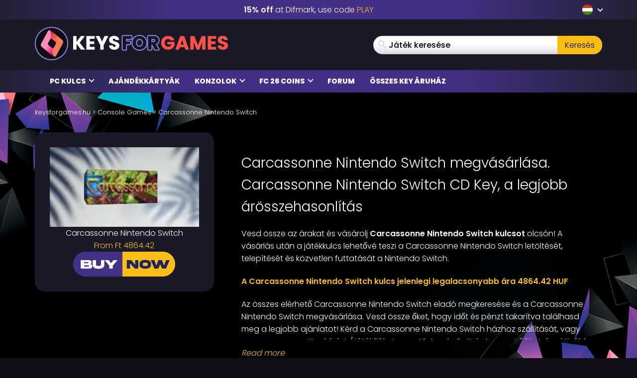

--- FILE ---
content_type: image/svg+xml
request_url: https://www.keysforgames.hu/wp-content/themes/mmo/assets/img/pc.svg
body_size: -551
content:
<svg version="1.1" xmlns="http://www.w3.org/2000/svg" width="32" height="32" viewBox="0 0 32 32">
<path fill="#ffffff" d="M0 2v20h32v-20h-32zM30 20h-28v-16h28v16zM21 24h-10l-1 4-2 2h16l-2-2z"></path>
</svg>